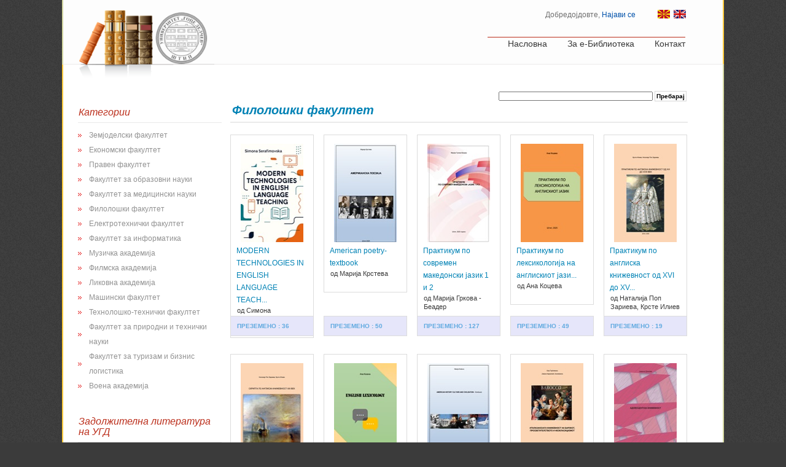

--- FILE ---
content_type: text/html; charset=UTF-8
request_url: https://e-lib.ugd.edu.mk/kategorija=9&ugd=80b4d54afc80de6e7ae4bf946d0a092d
body_size: 15828
content:
  
<!DOCTYPE html PUBLIC "-//W3C//DTD XHTML 1.0 Transitional//EN" "http://www.w3.org/TR/xhtml1/DTD/xhtml1-transitional.dtd">
<html lang="en-US" xmlns="http://www.w3.org/1999/xhtml" dir="ltr">
<head>
	<title>Библиотека</title>
	<meta http-equiv="Content-type" content="text/html; charset=utf-8" />
	<meta name="robots" content="NOODP">
            <meta name="description" content="eLibrary, e-lib, e-Library, Students, e-Books, DROA, UGD, University Goce Delcev Stip, DROP, Digitlani resursi i otvoren pristap, UGD, Studenti,eBiblioteka, e-Biblioteka, е-Библиотека, еБиблиотека, ДРОП, Дигитални ресурси и отворен пристап, УГД, Студенти, Универзитет Гоце Делчев Штип, 2012-2017" />
            <meta name="keywords" content="eLibrary, e-Library, DROA, UGD, DROP, еБиблиотека, е-Библиотека, ДРОП, УГД, Универзитет Гоце Делчев Штип, University Goce Delcev, 2012-2017" />
            <meta name="author" content="Stojance Spasov, DROA, UGD, DROP, ДРОП, УГД, Универзитет Гоце Делчев Штип, University Goce Delcev, 2012-2017" />
          	<meta http-equiv="x-ua-compatible" content="IE=edge">
	<link rel="stylesheet" href="css/style.css" type="text/css" media="all" />
	<link rel="shortcut icon" href="sliki/e-lib.ico" type="image/x-icon" />
     <script type="text/javascript" src="meni_vertikalno/js/ddaccordion.js"></script>
     <script type="text/javascript" src="meni_vertikalno/js/jquery.min.js"></script>
     <script type="text/javascript" src="meni_vertikalno/js/meni1.js"></script>
     
	<script type="text/javascript" src="js/jquery-1.6.2.min.js"></script>
	<script type="text/javascript" src="js/jquery.jcarousel.min.js"></script>
	<!--[if IE 6]>
		<script type="text/javascript" src="js/png-fix.js"></script>
	<![endif]-->
	<script type="text/javascript" src="js/functions.js"></script>
  
  <script type="text/javascript">	
    function submitform0(){document.forms["myform0"].submit();}function sub0(){document.forms["simni0"].submit();}function submitform1(){document.forms["myform1"].submit();}function sub1(){document.forms["simni1"].submit();}function submitform2(){document.forms["myform2"].submit();}function sub2(){document.forms["simni2"].submit();}function submitform3(){document.forms["myform3"].submit();}function sub3(){document.forms["simni3"].submit();}function submitform4(){document.forms["myform4"].submit();}function sub4(){document.forms["simni4"].submit();}function submitform5(){document.forms["myform5"].submit();}function sub5(){document.forms["simni5"].submit();}function submitform6(){document.forms["myform6"].submit();}function sub6(){document.forms["simni6"].submit();}function submitform7(){document.forms["myform7"].submit();}function sub7(){document.forms["simni7"].submit();}function submitform8(){document.forms["myform8"].submit();}function sub8(){document.forms["simni8"].submit();}function submitform9(){document.forms["myform9"].submit();}function sub9(){document.forms["simni9"].submit();}function submitform10(){document.forms["myform10"].submit();}function sub10(){document.forms["simni10"].submit();}function submitform11(){document.forms["myform11"].submit();}function sub11(){document.forms["simni11"].submit();}function submitform12(){document.forms["myform12"].submit();}function sub12(){document.forms["simni12"].submit();}function submitform13(){document.forms["myform13"].submit();}function sub13(){document.forms["simni13"].submit();}function submitform14(){document.forms["myform14"].submit();}function sub14(){document.forms["simni14"].submit();}function submitform15(){document.forms["myform15"].submit();}function sub15(){document.forms["simni15"].submit();}function submitform16(){document.forms["myform16"].submit();}function sub16(){document.forms["simni16"].submit();}function submitform17(){document.forms["myform17"].submit();}function sub17(){document.forms["simni17"].submit();}function submitform18(){document.forms["myform18"].submit();}function sub18(){document.forms["simni18"].submit();}function submitform19(){document.forms["myform19"].submit();}function sub19(){document.forms["simni19"].submit();}function submitform20(){document.forms["myform20"].submit();}function sub20(){document.forms["simni20"].submit();}function submitform21(){document.forms["myform21"].submit();}function sub21(){document.forms["simni21"].submit();}function submitform22(){document.forms["myform22"].submit();}function sub22(){document.forms["simni22"].submit();}function submitform23(){document.forms["myform23"].submit();}function sub23(){document.forms["simni23"].submit();}function submitform24(){document.forms["myform24"].submit();}function sub24(){document.forms["simni24"].submit();}function submitform25(){document.forms["myform25"].submit();}function sub25(){document.forms["simni25"].submit();}function submitform26(){document.forms["myform26"].submit();}function sub26(){document.forms["simni26"].submit();}function submitform27(){document.forms["myform27"].submit();}function sub27(){document.forms["simni27"].submit();}function submitform28(){document.forms["myform28"].submit();}function sub28(){document.forms["simni28"].submit();}function submitform29(){document.forms["myform29"].submit();}function sub29(){document.forms["simni29"].submit();}function submitform30(){document.forms["myform30"].submit();}function sub30(){document.forms["simni30"].submit();}function submitform31(){document.forms["myform31"].submit();}function sub31(){document.forms["simni31"].submit();}function submitform32(){document.forms["myform32"].submit();}function sub32(){document.forms["simni32"].submit();}function submitform33(){document.forms["myform33"].submit();}function sub33(){document.forms["simni33"].submit();}function submitform34(){document.forms["myform34"].submit();}function sub34(){document.forms["simni34"].submit();}function submitform35(){document.forms["myform35"].submit();}function sub35(){document.forms["simni35"].submit();}function submitform36(){document.forms["myform36"].submit();}function sub36(){document.forms["simni36"].submit();}function submitform37(){document.forms["myform37"].submit();}function sub37(){document.forms["simni37"].submit();}function submitform38(){document.forms["myform38"].submit();}function sub38(){document.forms["simni38"].submit();}function submitform39(){document.forms["myform39"].submit();}function sub39(){document.forms["simni39"].submit();}function submitform40(){document.forms["myform40"].submit();}function sub40(){document.forms["simni40"].submit();}function submitform41(){document.forms["myform41"].submit();}function sub41(){document.forms["simni41"].submit();}function submitform42(){document.forms["myform42"].submit();}function sub42(){document.forms["simni42"].submit();}function submitform43(){document.forms["myform43"].submit();}function sub43(){document.forms["simni43"].submit();}function submitform44(){document.forms["myform44"].submit();}function sub44(){document.forms["simni44"].submit();}function submitform45(){document.forms["myform45"].submit();}function sub45(){document.forms["simni45"].submit();}function submitform46(){document.forms["myform46"].submit();}function sub46(){document.forms["simni46"].submit();}function submitform47(){document.forms["myform47"].submit();}function sub47(){document.forms["simni47"].submit();}function submitform48(){document.forms["myform48"].submit();}function sub48(){document.forms["simni48"].submit();}function submitform49(){document.forms["myform49"].submit();}function sub49(){document.forms["simni49"].submit();}function submitform50(){document.forms["myform50"].submit();}function sub50(){document.forms["simni50"].submit();}function submitform51(){document.forms["myform51"].submit();}function sub51(){document.forms["simni51"].submit();}function submitform52(){document.forms["myform52"].submit();}function sub52(){document.forms["simni52"].submit();}function submitform53(){document.forms["myform53"].submit();}function sub53(){document.forms["simni53"].submit();}function submitform54(){document.forms["myform54"].submit();}function sub54(){document.forms["simni54"].submit();}function submitform55(){document.forms["myform55"].submit();}function sub55(){document.forms["simni55"].submit();}function submitform56(){document.forms["myform56"].submit();}function sub56(){document.forms["simni56"].submit();}function submitform57(){document.forms["myform57"].submit();}function sub57(){document.forms["simni57"].submit();}function submitform58(){document.forms["myform58"].submit();}function sub58(){document.forms["simni58"].submit();}function submitform59(){document.forms["myform59"].submit();}function sub59(){document.forms["simni59"].submit();}function submitform60(){document.forms["myform60"].submit();}function sub60(){document.forms["simni60"].submit();}function submitform61(){document.forms["myform61"].submit();}function sub61(){document.forms["simni61"].submit();}function submitform62(){document.forms["myform62"].submit();}function sub62(){document.forms["simni62"].submit();}function submitform63(){document.forms["myform63"].submit();}function sub63(){document.forms["simni63"].submit();}function submitform64(){document.forms["myform64"].submit();}function sub64(){document.forms["simni64"].submit();}function submitform65(){document.forms["myform65"].submit();}function sub65(){document.forms["simni65"].submit();}function submitform66(){document.forms["myform66"].submit();}function sub66(){document.forms["simni66"].submit();}function submitform67(){document.forms["myform67"].submit();}function sub67(){document.forms["simni67"].submit();}function submitform68(){document.forms["myform68"].submit();}function sub68(){document.forms["simni68"].submit();}function submitform69(){document.forms["myform69"].submit();}function sub69(){document.forms["simni69"].submit();}function submitform70(){document.forms["myform70"].submit();}function sub70(){document.forms["simni70"].submit();}function submitform71(){document.forms["myform71"].submit();}function sub71(){document.forms["simni71"].submit();}function submitform72(){document.forms["myform72"].submit();}function sub72(){document.forms["simni72"].submit();}function submitform73(){document.forms["myform73"].submit();}function sub73(){document.forms["simni73"].submit();}function submitform74(){document.forms["myform74"].submit();}function sub74(){document.forms["simni74"].submit();}function submitform75(){document.forms["myform75"].submit();}function sub75(){document.forms["simni75"].submit();}function submitform76(){document.forms["myform76"].submit();}function sub76(){document.forms["simni76"].submit();}function submitform77(){document.forms["myform77"].submit();}function sub77(){document.forms["simni77"].submit();}function submitform78(){document.forms["myform78"].submit();}function sub78(){document.forms["simni78"].submit();}function submitform79(){document.forms["myform79"].submit();}function sub79(){document.forms["simni79"].submit();}function submitform80(){document.forms["myform80"].submit();}function sub80(){document.forms["simni80"].submit();}function submitform81(){document.forms["myform81"].submit();}function sub81(){document.forms["simni81"].submit();}function submitform82(){document.forms["myform82"].submit();}function sub82(){document.forms["simni82"].submit();}function submitform83(){document.forms["myform83"].submit();}function sub83(){document.forms["simni83"].submit();}function submitform84(){document.forms["myform84"].submit();}function sub84(){document.forms["simni84"].submit();}function submitform85(){document.forms["myform85"].submit();}function sub85(){document.forms["simni85"].submit();}function submitform86(){document.forms["myform86"].submit();}function sub86(){document.forms["simni86"].submit();}function submitform87(){document.forms["myform87"].submit();}function sub87(){document.forms["simni87"].submit();}function submitform88(){document.forms["myform88"].submit();}function sub88(){document.forms["simni88"].submit();}function submitform89(){document.forms["myform89"].submit();}function sub89(){document.forms["simni89"].submit();}function submitform90(){document.forms["myform90"].submit();}function sub90(){document.forms["simni90"].submit();}function submitform91(){document.forms["myform91"].submit();}function sub91(){document.forms["simni91"].submit();}function submitform92(){document.forms["myform92"].submit();}function sub92(){document.forms["simni92"].submit();}function submitform93(){document.forms["myform93"].submit();}function sub93(){document.forms["simni93"].submit();}function submitform94(){document.forms["myform94"].submit();}function sub94(){document.forms["simni94"].submit();}function submitform95(){document.forms["myform95"].submit();}function sub95(){document.forms["simni95"].submit();}function submitform96(){document.forms["myform96"].submit();}function sub96(){document.forms["simni96"].submit();}function submitform97(){document.forms["myform97"].submit();}function sub97(){document.forms["simni97"].submit();}function submitform98(){document.forms["myform98"].submit();}function sub98(){document.forms["simni98"].submit();}function submitform99(){document.forms["myform99"].submit();}function sub99(){document.forms["simni99"].submit();}function submitform100(){document.forms["myform100"].submit();}function sub100(){document.forms["simni100"].submit();}function submitform101(){document.forms["myform101"].submit();}function sub101(){document.forms["simni101"].submit();}function submitform102(){document.forms["myform102"].submit();}function sub102(){document.forms["simni102"].submit();}function submitform103(){document.forms["myform103"].submit();}function sub103(){document.forms["simni103"].submit();}function submitform104(){document.forms["myform104"].submit();}function sub104(){document.forms["simni104"].submit();}function submitform105(){document.forms["myform105"].submit();}function sub105(){document.forms["simni105"].submit();}function submitform106(){document.forms["myform106"].submit();}function sub106(){document.forms["simni106"].submit();}function submitform107(){document.forms["myform107"].submit();}function sub107(){document.forms["simni107"].submit();}function submitform108(){document.forms["myform108"].submit();}function sub108(){document.forms["simni108"].submit();}function submitform109(){document.forms["myform109"].submit();}function sub109(){document.forms["simni109"].submit();}function submitform110(){document.forms["myform110"].submit();}function sub110(){document.forms["simni110"].submit();}function submitform111(){document.forms["myform111"].submit();}function sub111(){document.forms["simni111"].submit();}function submitform112(){document.forms["myform112"].submit();}function sub112(){document.forms["simni112"].submit();}function submitform113(){document.forms["myform113"].submit();}function sub113(){document.forms["simni113"].submit();}function submitform114(){document.forms["myform114"].submit();}function sub114(){document.forms["simni114"].submit();}function submitform115(){document.forms["myform115"].submit();}function sub115(){document.forms["simni115"].submit();}function submitform116(){document.forms["myform116"].submit();}function sub116(){document.forms["simni116"].submit();}function submitform117(){document.forms["myform117"].submit();}function sub117(){document.forms["simni117"].submit();}function submitform118(){document.forms["myform118"].submit();}function sub118(){document.forms["simni118"].submit();}function submitform119(){document.forms["myform119"].submit();}function sub119(){document.forms["simni119"].submit();}function submitform120(){document.forms["myform120"].submit();}function sub120(){document.forms["simni120"].submit();}function submitform121(){document.forms["myform121"].submit();}function sub121(){document.forms["simni121"].submit();}function submitform122(){document.forms["myform122"].submit();}function sub122(){document.forms["simni122"].submit();}function submitform123(){document.forms["myform123"].submit();}function sub123(){document.forms["simni123"].submit();}function submitform124(){document.forms["myform124"].submit();}function sub124(){document.forms["simni124"].submit();}function submitform125(){document.forms["myform125"].submit();}function sub125(){document.forms["simni125"].submit();}function submitform126(){document.forms["myform126"].submit();}function sub126(){document.forms["simni126"].submit();}function submitform127(){document.forms["myform127"].submit();}function sub127(){document.forms["simni127"].submit();}function submitform128(){document.forms["myform128"].submit();}function sub128(){document.forms["simni128"].submit();}function submitform129(){document.forms["myform129"].submit();}function sub129(){document.forms["simni129"].submit();}function submitform130(){document.forms["myform130"].submit();}function sub130(){document.forms["simni130"].submit();}function submitform131(){document.forms["myform131"].submit();}function sub131(){document.forms["simni131"].submit();}function submitform132(){document.forms["myform132"].submit();}function sub132(){document.forms["simni132"].submit();}function submitform133(){document.forms["myform133"].submit();}function sub133(){document.forms["simni133"].submit();}function submitform134(){document.forms["myform134"].submit();}function sub134(){document.forms["simni134"].submit();}function submitform135(){document.forms["myform135"].submit();}function sub135(){document.forms["simni135"].submit();}function submitform136(){document.forms["myform136"].submit();}function sub136(){document.forms["simni136"].submit();}function submitform137(){document.forms["myform137"].submit();}function sub137(){document.forms["simni137"].submit();}function submitform138(){document.forms["myform138"].submit();}function sub138(){document.forms["simni138"].submit();}function submitform139(){document.forms["myform139"].submit();}function sub139(){document.forms["simni139"].submit();}function submitform140(){document.forms["myform140"].submit();}function sub140(){document.forms["simni140"].submit();}function submitform141(){document.forms["myform141"].submit();}function sub141(){document.forms["simni141"].submit();}function submitform142(){document.forms["myform142"].submit();}function sub142(){document.forms["simni142"].submit();}function submitform143(){document.forms["myform143"].submit();}function sub143(){document.forms["simni143"].submit();}function submitform144(){document.forms["myform144"].submit();}function sub144(){document.forms["simni144"].submit();}function submitform145(){document.forms["myform145"].submit();}function sub145(){document.forms["simni145"].submit();}function submitform146(){document.forms["myform146"].submit();}function sub146(){document.forms["simni146"].submit();}function submitform147(){document.forms["myform147"].submit();}function sub147(){document.forms["simni147"].submit();}function submitform148(){document.forms["myform148"].submit();}function sub148(){document.forms["simni148"].submit();}function submitform149(){document.forms["myform149"].submit();}function sub149(){document.forms["simni149"].submit();}  </script>
 
  
  
  <script type="text/javascript">
  /*if(window.location.protocol != "https:"){
    var oldURL = window.location.href
    var newURL = oldURL.replace("http:","https:");
    window.location = newURL;
  }
	*/
 

  </script> 
  
  <script>
              function share() {
                  var width = 626;
                  var height = 436;
                  var yourPageToShare = location.href;
                  var sharerUrl = 'https://www.facebook.com/sharer/sharer.php?u=' + encodeURIComponent(yourPageToShare);
                  var l = window.screenX + (window.outerWidth - width) / 2;
                  var t = window.screenY + (window.outerHeight - height) / 2;
                  var winProps = ['width='+width,'height='+height,'left='+l,'top='+t,'status=no','resizable=yes','toolbar=no','menubar=no','scrollbars=yes'].join(',');
                  var win = window.open(sharerUrl, 'fbShareWin', winProps);
              }
              </script>
                
</head>
<body>
 
	<!-- Header -->
	<div id="header" class="shell"><div  id="nase_logo"><img src="css/images/logo.png" width="220"/></div>
		<div><h1><a href="naslovna.php"></a></h1><span><a href="#"></a></span></div>
		<!-- Navigation -->
		<div id="navigation">
			<ul>
				<li><a href="naslovna.php">Насловна</a></li>
				<li><a href="za_knigi.php">За е-Библиотека</a></li>
				
				<li><a href="kontakt.php">Контакт</a></li>
				
			</ul>
		</div>
		<!-- End Navigation -->
		<div class="cl">&nbsp;</div>
		<!-- Login-details -->
		<div id="login-details">
			<p>Добредојдовте,
       <a href="login.php">Најави се</a>      
      </p><p>&nbsp;&nbsp;&nbsp;&nbsp;&nbsp;&nbsp;&nbsp;&nbsp;&nbsp;&nbsp;&nbsp;&nbsp;<img src="sliki/zname_mk.gif" alt="" border="0" width="20" height="14">&nbsp;&nbsp;<a href="naslovna_en.php"><img src="sliki/zname_en.jpg" alt="" border="0" width="20" height="14"></a></p>
		</div>
		<!-- End Login-details -->
	</div>
	<!-- End Header -->
	<!-- Slider -->
	
	<!-- End Slider -->
	<!-- Main -->
	<div id="main" class="shell">
	
	 <table align="right">
        <tr><td>
        <form name="form" action="prebaraj.php" method="get">   
          <input type="text" style=" font-size:20;" size="40" name="q" />
          <input style="border: 1px solid #d8d8d8; padding: 2px 2px 2px 2px; background-color: white; cursor:pointer; font-weight:bold;" type="submit" name="Submit" value="Пребарај" />
         <input type="hidden" name="token" value="2d0f44872c9ab96ec9699a84ea234cbc">         </form>
         </td></tr>
        </table>
	
		<!-- Sidebar -->
		<div id="sidebar">
			<ul class="categories">
			
				
				
				<li>
               
               <div class="arrowlistmenu" id="levo">
                  <h4 class="menuheader expandable"><a style="text-decoration: none;" >Категории</a></h4>
        					<ul class="categoryitems"><li><a href="kategorija=3&ugd=0cea5bf0916fa40cdbc05938ec07be3d">Земјоделски факултет</a></li><li><a href="kategorija=4&ugd=d77925bd0a236118380a9826511168a1">Економски факултет</a></li><li><a href="kategorija=5&ugd=1ddf07904fb640406e3b89a89c91b425">Правен факултет</a></li><li><a href="kategorija=6&ugd=d188635b91c1585304cd8103ea75d7b9">Факултет за образовни науки</a></li><li><a href="kategorija=8&ugd=3425802ddcf17a13df8c05c781f649fa">Факултет за медицински науки</a></li><li><a href="kategorija=9&ugd=db941d7a8a614d8f49da233903f92855">Филолошки факултет</a></li><li><a href="kategorija=11&ugd=1760f689c149d23dd38295135fa745bc">Електротехнички факултет</a></li><li><a href="kategorija=13&ugd=38c7b5f4b4d34640ef1f5c180ad6fc8f">Факултет за информатика</a></li><li><a href="kategorija=14&ugd=d8cf627fdc24d0e85dd53ad674876364">Музичка академија</a></li><li><a href="kategorija=15&ugd=dba15ce48e68b92f838fe07dd773a68f">Филмска академија</a></li><li><a href="kategorija=16&ugd=ea019fdd98e9050e47d97d6f13b46c17">Ликовна академија</a></li><li><a href="kategorija=17&ugd=caf840e21f98e5caaa1e418eb8165775">Машински факултет</a></li><li><a href="kategorija=18&ugd=de4d43af4b6d3bb9c808311891f147af">Технолошко-технички факултет</a></li><li><a href="kategorija=19&ugd=fccaec02020239679af397d04dc57be0">Факултет за природни и технички науки</a></li><li><a href="kategorija=20&ugd=b30405170fbefd1dd09b4934dffe61c8">Факултет за туризам и бизнис логистика</a></li><li><a href="kategorija=55&ugd=72641315728217f5e7f27d9665762cf8">Воена академија</a></li>
              </ul>
                <!--  <h4 class="menuheader expandable"><a style="text-decoration: none;" >Автори</a></h4>
                  <ul class="categoryitems">
                  <li></li>
              </ul> -->
                  
                  <h4 class="menuheader expandable"><a style="text-decoration: none;" >Задолжителна литература на УГД</a></h4>
                  <ul class="categoryitems">
                    <li><a href="link3-1.php">Наука и знаење</a></li>
                    <li><a href="link3-2.php">Религија</a></li>
                    <li><a href="link3-3.php">Право</a></li>
                    <li><a href="link3-4.php">Економија</a></li>
                    <li><a href="link3-5.php">Социологија</a></li>
                    <li><a href="link3-6.php">Математика и природни науки</a></li>
                    <li><a href="link3-8.php">Земјоделство</a></li>
                    <li><a href="link3-9.php">Уметност, архитектура</a></li>
                    <li><a href="link3-10.php">Географија, Историја</a></li>
                    <li><a href="link3-7.php">Применети науки, медицина, технологија , земјоделие, индустрија</a></li>
                    
                    
                  </ul>
                  
                  <h4 class="menuheader expandable1"><a href="link1.php" style="text-decoration: none;" >Линкови кон е-Библиотеки</a></h4>
                  <h4 class="menuheader expandable1"><a href="link-1.php" style="text-decoration: none;" >Библиотеки - соработници на УГД</a></h4>
                  <h4 class="menuheader expandable1"><a href="link2.php" style="text-decoration: none;" >Бесплатни е-Книги</a></h4>
                  
                  
                  
                  <h4 class="menuheader expandable"><a style="text-decoration: none;" >Е-изданија на УГД</a></h4>
                  <ul class="categoryitems">
                    <li><a href="zbornici.html" target="_blank">Годишни зборници</a></li>
                    <li><a href="megunarodni-spisanija.html" target="_blank">Меѓународни списанија</a></li>
                    <li><a href="http://www.ugd.edu.mk/documents/univerzitetski_bilten/ebilteni/index.html" target="_blank">Е-билтени</a></li>
                    <li><a href="e-katalozi.html" target="_blank">Е-каталози</a></li>
                    <li><a href="kongresi.html" target="_blank">Конгреси</a></li>
                    <li><a href="unesco_w.html" target="_blank">UNESCO Workshop (1, 2, 3)</a></li>
                    
                  </ul>
                  
                  <h4 class="menuheader expandable"><a style="text-decoration: none;" >Сервиси на УГД</a></h4>
                  <ul class="categoryitems">
                    <li><a href="https://studentugdedu.sharepoint.com/sites/UGDIntranet/default.aspx" target="_blank">Сервис за вработени</a></li>
                    <li><a href="https://students.ugd.edu.mk/" target="_blank">Студентски сервис</a></li>
                    
                  </ul>
                  
                 
                             
               </div>
               
               					  
				</li>
			</ul>
		</div>
		<!-- End Sidebar -->
		<!-- Content -->
		<div id="content">
			<!-- Products -->
			<div class="products">

							<h3>Филолошки факултет</h3>
				<ul>
				<div  id="scroll_clipper" style='position:relative;overflow:auto;border:solid black 0px;height:710px;width=500px;margin: 0 0 0 0px; padding:0px;padding-bottom:10px;'> 
         
                      <li>
            						<div class="product">
            						<form id="myform1" action="detal.php" method="get">     
            							<a href="javascript: submitform1()" class="info">
            							<input type="hidden" name="id" value="1246" />
            							

            							<input type="hidden" name="ugd" value="9e3f4287484e855ed4aa103a5d1c9ade">
            								<span class="holder">
            									<img src="upload/server/php/files/Modern technologies in english language teaching-skripta.jpg" alt="" />
            									<span class="book-name">MODERN TECHNOLOGIES IN ENGLISH LANGUAGE TEACH...</span>
            									<span class="author">од Симона Серафимовска</span>
            									<div class="buy-btn1">преземено : 36</div>
            								</span>
            							</a></form>
            						</form>
                         </div>
            					     
            					 
                      <li>
            						<div class="product">
            						<form id="myform2" action="detal.php" method="get">     
            							<a href="javascript: submitform2()" class="info">
            							<input type="hidden" name="id" value="1245" />
            							

            							<input type="hidden" name="ugd" value="ebb3cb053639c98380c94b85b5cf91a6">
            								<span class="holder">
            									<img src="upload/server/php/files/Amerikanska poezija-skripta.jpg" alt="" />
            									<span class="book-name">American poetry-textbook</span>
            									<span class="author">од Марија Крстева</span>
            									<div class="buy-btn1">преземено : 50</div>
            								</span>
            							</a></form>
            						</form>
                         </div>
            					     
            					 
                      <li>
            						<div class="product">
            						<form id="myform3" action="detal.php" method="get">     
            							<a href="javascript: submitform3()" class="info">
            							<input type="hidden" name="id" value="1244" />
            							

            							<input type="hidden" name="ugd" value="e7a3b9eea9467c85fd9b30939cb2ddf7">
            								<span class="holder">
            									<img src="upload/server/php/files/Praktikum po sovremen makedonsko jazik 1 i 2.jpg" alt="" />
            									<span class="book-name">Практикум по современ македонски јазик 1 и 2</span>
            									<span class="author">од Марија Гркова - Беадер</span>
            									<div class="buy-btn1">преземено : 127</div>
            								</span>
            							</a></form>
            						</form>
                         </div>
            					     
            					 
                      <li>
            						<div class="product">
            						<form id="myform4" action="detal.php" method="get">     
            							<a href="javascript: submitform4()" class="info">
            							<input type="hidden" name="id" value="1241" />
            							

            							<input type="hidden" name="ugd" value="b9f81ea42207735a1b65e3598d29a779">
            								<span class="holder">
            									<img src="upload/server/php/files/Praktikum po leksikologija na angliskiot jazik.jpg" alt="" />
            									<span class="book-name">Практикум по лексикологија на англискиот јази...</span>
            									<span class="author">од Ана Коцева</span>
            									<div class="buy-btn1">преземено : 49</div>
            								</span>
            							</a></form>
            						</form>
                         </div>
            					     
            					 
                      <li>
            						<div class="product">
            						<form id="myform5" action="detal.php" method="get">     
            							<a href="javascript: submitform5()" class="info">
            							<input type="hidden" name="id" value="1239" />
            							

            							<input type="hidden" name="ugd" value="d68c7fa15a0e957fc785071cf117f400">
            								<span class="holder">
            									<img src="upload/server/php/files/Praktikum po angliska knizevnost od XVI do XVIII vek-praktikum.jpg" alt="" />
            									<span class="book-name">Практикум по англиска книжевност од XVI до XV...</span>
            									<span class="author">од Наталија Поп Зариева, Крсте Илиев</span>
            									<div class="buy-btn1">преземено : 19</div>
            								</span>
            							</a></form>
            						</form>
                         </div>
            					     
            					 
                      <li>
            						<div class="product">
            						<form id="myform6" action="detal.php" method="get">     
            							<a href="javascript: submitform6()" class="info">
            							<input type="hidden" name="id" value="1238" />
            							

            							<input type="hidden" name="ugd" value="e36b7a28d0a259e09c1d0789f8274e46">
            								<span class="holder">
            									<img src="upload/server/php/files/Skripta po angliska knizevnost XIX vek-skripta.jpg" alt="" />
            									<span class="book-name">Скрипта по Англиска книжевност ХIХ век</span>
            									<span class="author">од Наталија Поп Зариева, Крсте Илиев</span>
            									<div class="buy-btn1">преземено : 43</div>
            								</span>
            							</a></form>
            						</form>
                         </div>
            					     
            					 
                      <li>
            						<div class="product">
            						<form id="myform7" action="detal.php" method="get">     
            							<a href="javascript: submitform7()" class="info">
            							<input type="hidden" name="id" value="1217" />
            							

            							<input type="hidden" name="ugd" value="ce35792726189bfd8174e09567075831">
            								<span class="holder">
            									<img src="upload/server/php/files/English lexicology.jpg" alt="" />
            									<span class="book-name">English lexicology</span>
            									<span class="author">од Ана Коцева</span>
            									<div class="buy-btn1">преземено : 96</div>
            								</span>
            							</a></form>
            						</form>
                         </div>
            					     
            					 
                      <li>
            						<div class="product">
            						<form id="myform8" action="detal.php" method="get">     
            							<a href="javascript: submitform8()" class="info">
            							<input type="hidden" name="id" value="1207" />
            							

            							<input type="hidden" name="ugd" value="902a132e08cfefe0d2d537c4977be4bf">
            								<span class="holder">
            									<img src="upload/server/php/files/AMERICAN HISTORY CULTURE AND CIVILISATION-workbook.jpg" alt="" />
            									<span class="book-name">AMERICAN HISTORY CULTURE AND CIVILISATION-Wor...</span>
            									<span class="author">од Марија Крстева</span>
            									<div class="buy-btn1">преземено : 51</div>
            								</span>
            							</a></form>
            						</form>
                         </div>
            					     
            					 
                      <li>
            						<div class="product">
            						<form id="myform9" action="detal.php" method="get">     
            							<a href="javascript: submitform9()" class="info">
            							<input type="hidden" name="id" value="1204" />
            							

            							<input type="hidden" name="ugd" value="141715499ee9f70a54c8a554efaa232e">
            								<span class="holder">
            									<img src="upload/server/php/files/Italijanskata knizevnost vo barokot, prosvetitelstvoto i neoklasicizmot-ucebnik.jpg" alt="" />
            									<span class="book-name">Италијанската книжевност на барокот, просвети...</span>
            									<span class="author">од Ева Ѓорѓиевска, Јована Караникиќ Јо...</span>
            									<div class="buy-btn1">преземено : 44</div>
            								</span>
            							</a></form>
            						</form>
                         </div>
            					     
            					 
                      <li>
            						<div class="product">
            						<form id="myform10" action="detal.php" method="get">     
            							<a href="javascript: submitform10()" class="info">
            							<input type="hidden" name="id" value="1200" />
            							

            							<input type="hidden" name="ugd" value="30082f8629ccfcf213d902ae91ac19bb">
            								<span class="holder">
            									<img src="upload/server/php/files/Adolescentska knizevnost-ucebnik.jpg" alt="" />
            									<span class="book-name">Адолесцентска книжевност-учебник</span>
            									<span class="author">од Јованка Денкова</span>
            									<div class="buy-btn1">преземено : 37</div>
            								</span>
            							</a></form>
            						</form>
                         </div>
            					     
            					 
                      <li>
            						<div class="product">
            						<form id="myform11" action="detal.php" method="get">     
            							<a href="javascript: submitform11()" class="info">
            							<input type="hidden" name="id" value="1194" />
            							

            							<input type="hidden" name="ugd" value="c824d5f6baf06e83a8bde3695a064d12">
            								<span class="holder">
            									<img src="upload/server/php/files/Preveduvanje-teorija i praktika-ucebnik.jpg" alt="" />
            									<span class="book-name">Преведување-теорија и практика-учебник</span>
            									<span class="author">од Даринка Маролова</span>
            									<div class="buy-btn1">преземено : 48</div>
            								</span>
            							</a></form>
            						</form>
                         </div>
            					     
            					 
                      <li>
            						<div class="product">
            						<form id="myform12" action="detal.php" method="get">     
            							<a href="javascript: submitform12()" class="info">
            							<input type="hidden" name="id" value="1175" />
            							

            							<input type="hidden" name="ugd" value="c521a529910f507448ee760640c9d24d">
            								<span class="holder">
            									<img src="upload/server/php/files/Opsta lingvistika-ucebnik.jpg" alt="" />
            									<span class="book-name">Општа лингвистика-учебник</span>
            									<span class="author">од Игор Станојоски</span>
            									<div class="buy-btn1">преземено : 184</div>
            								</span>
            							</a></form>
            						</form>
                         </div>
            					     
            					 
                      <li>
            						<div class="product">
            						<form id="myform13" action="detal.php" method="get">     
            							<a href="javascript: submitform13()" class="info">
            							<input type="hidden" name="id" value="1166" />
            							

            							<input type="hidden" name="ugd" value="bdb6702bbc9fb662a41ac09964e6e9fb">
            								<span class="holder">
            									<img src="upload/server/php/files/Leksikologija na italijanskiot jazik-skripta.jpg" alt="" />
            									<span class="book-name">Лексикологија на италијанскиот јазик-скрипта</span>
            									<span class="author">од Надица Негриевска</span>
            									<div class="buy-btn1">преземено : 50</div>
            								</span>
            							</a></form>
            						</form>
                         </div>
            					     
            					 
                      <li>
            						<div class="product">
            						<form id="myform14" action="detal.php" method="get">     
            							<a href="javascript: submitform14()" class="info">
            							<input type="hidden" name="id" value="1165" />
            							

            							<input type="hidden" name="ugd" value="e8127610576b1790ad3595280f8260b7">
            								<span class="holder">
            									<img src="upload/server/php/files/Praktikum po leksikologija na italijanskiot jazik.jpg" alt="" />
            									<span class="book-name">Практикум по лексикологија на италијанскиот ј...</span>
            									<span class="author">од Надица Негриевска</span>
            									<div class="buy-btn1">преземено : 35</div>
            								</span>
            							</a></form>
            						</form>
                         </div>
            					     
            					 
                      <li>
            						<div class="product">
            						<form id="myform15" action="detal.php" method="get">     
            							<a href="javascript: submitform15()" class="info">
            							<input type="hidden" name="id" value="1160" />
            							

            							<input type="hidden" name="ugd" value="19c309598a0638fe737e079ef90a9ad8">
            								<span class="holder">
            									<img src="upload/server/php/files/Ernest Hemingway - for learners-praktikum.jpg" alt="" />
            									<span class="book-name">Ernest Hemingway - for learners-praktikum</span>
            									<span class="author">од Марија Крстева</span>
            									<div class="buy-btn1">преземено : 27</div>
            								</span>
            							</a></form>
            						</form>
                         </div>
            					     
            					 
                      <li>
            						<div class="product">
            						<form id="myform16" action="detal.php" method="get">     
            							<a href="javascript: submitform16()" class="info">
            							<input type="hidden" name="id" value="1134" />
            							

            							<input type="hidden" name="ugd" value="41a2d7892f2e6d5330f339d435f081d5">
            								<span class="holder">
            									<img src="upload/server/php/files/Voved vo analiza na diskurs-ucebnik.jpg" alt="" />
            									<span class="book-name">Вовед во анализа на дискурс-учебник</span>
            									<span class="author">од Билјана Ивановска, Марија Кусевска</span>
            									<div class="buy-btn1">преземено : 41</div>
            								</span>
            							</a></form>
            						</form>
                         </div>
            					     
            					 
                      <li>
            						<div class="product">
            						<form id="myform17" action="detal.php" method="get">     
            							<a href="javascript: submitform17()" class="info">
            							<input type="hidden" name="id" value="1113" />
            							

            							<input type="hidden" name="ugd" value="87c76a0510e0aa8973cbebcc077f8094">
            								<span class="holder">
            									<img src="upload/server/php/files/Skripta po makedonska narodna knizevnost.jpg" alt="" />
            									<span class="book-name">Скрипта по македонска народна книжевност</span>
            									<span class="author">од Ана Витанова-Рингачева</span>
            									<div class="buy-btn1">преземено : 119</div>
            								</span>
            							</a></form>
            						</form>
                         </div>
            					     
            					 
                      <li>
            						<div class="product">
            						<form id="myform18" action="detal.php" method="get">     
            							<a href="javascript: submitform18()" class="info">
            							<input type="hidden" name="id" value="1104" />
            							

            							<input type="hidden" name="ugd" value="b4d322508e5b2d72dc403bf40980c1a4">
            								<span class="holder">
            									<img src="upload/server/php/files/Praktikum po makedonska narodna knizevnost.jpg" alt="" />
            									<span class="book-name">Практикум по македонска народна книжевност</span>
            									<span class="author">од Ана Витанова-Рингачева</span>
            									<div class="buy-btn1">преземено : 59</div>
            								</span>
            							</a></form>
            						</form>
                         </div>
            					     
            					 
                      <li>
            						<div class="product">
            						<form id="myform19" action="detal.php" method="get">     
            							<a href="javascript: submitform19()" class="info">
            							<input type="hidden" name="id" value="1103" />
            							

            							<input type="hidden" name="ugd" value="bb72281a8cccacea720d3c50d369c601">
            								<span class="holder">
            									<img src="upload/server/php/files/DIDATTICA DELLA LINGUA ITALIANA 2_Metodika na nastavata po italijanski jazik 2_skripta.jpg" alt="" />
            									<span class="book-name">DIDATTICA DELLA LINGUA ITALIANA 2_Методика на...</span>
            									<span class="author">од Весна Коцева</span>
            									<div class="buy-btn1">преземено : 26</div>
            								</span>
            							</a></form>
            						</form>
                         </div>
            					     
            					 
                      <li>
            						<div class="product">
            						<form id="myform20" action="detal.php" method="get">     
            							<a href="javascript: submitform20()" class="info">
            							<input type="hidden" name="id" value="1102" />
            							

            							<input type="hidden" name="ugd" value="a563822cdf5d6a5b5cf479b52858e767">
            								<span class="holder">
            									<img src="upload/server/php/files/DIDATTICA DELLA LINGUA ITALIANA 2 – ESERCIZIARIO - Praktikum po metodika na nastavata po italijanski jazik 2.jpg" alt="" />
            									<span class="book-name">DIDATTICA DELLA LINGUA ITALIANA 2 – ESERCIZIA...</span>
            									<span class="author">од Весна Коцева</span>
            									<div class="buy-btn1">преземено : 14</div>
            								</span>
            							</a></form>
            						</form>
                         </div>
            					     
            					 
                      <li>
            						<div class="product">
            						<form id="myform21" action="detal.php" method="get">     
            							<a href="javascript: submitform21()" class="info">
            							<input type="hidden" name="id" value="1101" />
            							

            							<input type="hidden" name="ugd" value="5f512a81eebc5c9453754f7c065042a7">
            								<span class="holder">
            									<img src="upload/server/php/files/PHRASEOLOGIE DER DEUTSCHEN SPRACHE (Frazeologija na germanskiot jazik) - ucebnik.jpg" alt="" />
            									<span class="book-name">PHRASEOLOGIE DER DEUTSCHEN SPRACHE (ФРАЗЕОЛОГ...</span>
            									<span class="author">од Драгана Кузмановска</span>
            									<div class="buy-btn1">преземено : 83</div>
            								</span>
            							</a></form>
            						</form>
                         </div>
            					     
            					 
                      <li>
            						<div class="product">
            						<form id="myform22" action="detal.php" method="get">     
            							<a href="javascript: submitform22()" class="info">
            							<input type="hidden" name="id" value="1096" />
            							

            							<input type="hidden" name="ugd" value="8aa96205627fa68787b5f4f17d7ae148">
            								<span class="holder">
            									<img src="upload/server/php/files/Praktikum po fonetika i fonologija na angliskiot jazik.jpg" alt="" />
            									<span class="book-name">Практикум по фонетика и фонологија на англиск...</span>
            									<span class="author">од Натка Јанкова Алаѓозовска</span>
            									<div class="buy-btn1">преземено : 83</div>
            								</span>
            							</a></form>
            						</form>
                         </div>
            					     
            					 
                      <li>
            						<div class="product">
            						<form id="myform23" action="detal.php" method="get">     
            							<a href="javascript: submitform23()" class="info">
            							<input type="hidden" name="id" value="1095" />
            							

            							<input type="hidden" name="ugd" value="cd152db65161882e36a3b4735339291f">
            								<span class="holder">
            									<img src="upload/server/php/files/Fonetika i fonologija na angliskiot jazik - skripta.jpg" alt="" />
            									<span class="book-name">Фонетика и фонологија на англискиот јазик - с...</span>
            									<span class="author">од Натка Јанкова Алаѓозовска</span>
            									<div class="buy-btn1">преземено : 94</div>
            								</span>
            							</a></form>
            						</form>
                         </div>
            					     
            					 
                      <li>
            						<div class="product">
            						<form id="myform24" action="detal.php" method="get">     
            							<a href="javascript: submitform24()" class="info">
            							<input type="hidden" name="id" value="1093" />
            							

            							<input type="hidden" name="ugd" value="023fd8a01c83a6f5deb09533dbfd73a6">
            								<span class="holder">
            									<img src="upload/server/php/files/Sintaksa na angliskiot jaik 1 - skripta.jpg" alt="" />
            									<span class="book-name">Синтакса на англискиот јазик 1 - скрипта</span>
            									<span class="author">од Сашка Јовановска</span>
            									<div class="buy-btn1">преземено : 104</div>
            								</span>
            							</a></form>
            						</form>
                         </div>
            					     
            					 
                      <li>
            						<div class="product">
            						<form id="myform25" action="detal.php" method="get">     
            							<a href="javascript: submitform25()" class="info">
            							<input type="hidden" name="id" value="1092" />
            							

            							<input type="hidden" name="ugd" value="74651d8ff5a40926ee1985e89b4adec3">
            								<span class="holder">
            									<img src="upload/server/php/files/Sintaksa na angliskiot jazik 1 - praktikum.jpg" alt="" />
            									<span class="book-name">Синтакса на англискиот јазик 1 - практикум</span>
            									<span class="author">од Сашка Јовановска</span>
            									<div class="buy-btn1">преземено : 84</div>
            								</span>
            							</a></form>
            						</form>
                         </div>
            					     
            					 
                      <li>
            						<div class="product">
            						<form id="myform26" action="detal.php" method="get">     
            							<a href="javascript: submitform26()" class="info">
            							<input type="hidden" name="id" value="1088" />
            							

            							<input type="hidden" name="ugd" value="dbd408dd32a4814eb944be87674df5be">
            								<span class="holder">
            									<img src="upload/server/php/files/Srednovekovna knizevnost - skripta.jpg" alt="" />
            									<span class="book-name">Средновековна книжевност - скрипта</span>
            									<span class="author">од Милена Ристова - Михајловска</span>
            									<div class="buy-btn1">преземено : 92</div>
            								</span>
            							</a></form>
            						</form>
                         </div>
            					     
            					 
                      <li>
            						<div class="product">
            						<form id="myform27" action="detal.php" method="get">     
            							<a href="javascript: submitform27()" class="info">
            							<input type="hidden" name="id" value="1086" />
            							

            							<input type="hidden" name="ugd" value="9b83c49394efcea35eb992a516f85b43">
            								<span class="holder">
            									<img src="upload/server/php/files/Pedagogija - skripta.jpg" alt="" />
            									<span class="book-name">Педагогија - скрипта</span>
            									<span class="author">од Лидија Камчева - Панова</span>
            									<div class="buy-btn1">преземено : 177</div>
            								</span>
            							</a></form>
            						</form>
                         </div>
            					     
            					 
                      <li>
            						<div class="product">
            						<form id="myform28" action="detal.php" method="get">     
            							<a href="javascript: submitform28()" class="info">
            							<input type="hidden" name="id" value="1083" />
            							

            							<input type="hidden" name="ugd" value="235f48baab0464898bee2a2fac460177">
            								<span class="holder">
            									<img src="upload/server/php/files/Makedonska knizevnost XV-XVII vek - skripta.jpg" alt="" />
            									<span class="book-name">Македонска книжевност XV-XVIII век - скрипта </span>
            									<span class="author">од Весна Кожинкова</span>
            									<div class="buy-btn1">преземено : 64</div>
            								</span>
            							</a></form>
            						</form>
                         </div>
            					     
            					 
                      <li>
            						<div class="product">
            						<form id="myform29" action="detal.php" method="get">     
            							<a href="javascript: submitform29()" class="info">
            							<input type="hidden" name="id" value="1082" />
            							

            							<input type="hidden" name="ugd" value="226ce4cb6c7e94c14127a8c436a40176">
            								<span class="holder">
            									<img src="upload/server/php/files/Praktikum po makedonska knizevnost XV-XVIII vek.jpg" alt="" />
            									<span class="book-name">Практикум по Македонска книжевност XV-XVIII в...</span>
            									<span class="author">од Весна Кожинкова</span>
            									<div class="buy-btn1">преземено : 52</div>
            								</span>
            							</a></form>
            						</form>
                         </div>
            					     
            					 
                      <li>
            						<div class="product">
            						<form id="myform30" action="detal.php" method="get">     
            							<a href="javascript: submitform30()" class="info">
            							<input type="hidden" name="id" value="1047" />
            							

            							<input type="hidden" name="ugd" value="538b0e1d396b2c989e4047502c4e9db3">
            								<span class="holder">
            									<img src="upload/server/php/files/English language teaching key issues.jpg" alt="" />
            									<span class="book-name">English language teaching keu issues (Настава...</span>
            									<span class="author">од Нина Даскаловска</span>
            									<div class="buy-btn1">преземено : 266</div>
            								</span>
            							</a></form>
            						</form>
                         </div>
            					     
            					 
                      <li>
            						<div class="product">
            						<form id="myform31" action="detal.php" method="get">     
            							<a href="javascript: submitform31()" class="info">
            							<input type="hidden" name="id" value="1037" />
            							

            							<input type="hidden" name="ugd" value="4b522969d969f673f5d91d4a686ad783">
            								<span class="holder">
            									<img src="upload/server/php/files/Odnosot megu nazivot i poimot vo terminologijata (vrz primeri od pravnata terminologija na francuski i na makedonski jazik) - ucebnik.jpg" alt="" />
            									<span class="book-name">Односот меѓу називот и поимот во терминологиј...</span>
            									<span class="author">од Светлана Јакимовска</span>
            									<div class="buy-btn1">преземено : 42</div>
            								</span>
            							</a></form>
            						</form>
                         </div>
            					     
            					 
                      <li>
            						<div class="product">
            						<form id="myform32" action="detal.php" method="get">     
            							<a href="javascript: submitform32()" class="info">
            							<input type="hidden" name="id" value="989" />
            							

            							<input type="hidden" name="ugd" value="09a814b1933d2ed2889e6eb7818379d5">
            								<span class="holder">
            									<img src="upload/server/php/files/Usvojuvanje na vokabularot, poimi, procesi i strategii - monografija.jpg" alt="" />
            									<span class="book-name">Усвојување на вокабуларот, поими, процеси, ст...</span>
            									<span class="author">од Нина Даскаловска</span>
            									<div class="buy-btn1">преземено : 79</div>
            								</span>
            							</a></form>
            						</form>
                         </div>
            					     
            					 
                      <li>
            						<div class="product">
            						<form id="myform33" action="detal.php" method="get">     
            							<a href="javascript: submitform33()" class="info">
            							<input type="hidden" name="id" value="988" />
            							

            							<input type="hidden" name="ugd" value="203c8584e88bf4c82288c3df6d938e05">
            								<span class="holder">
            									<img src="upload/server/php/files/Pragmaticki istrazuvanja - monografija.jpg" alt="" />
            									<span class="book-name">Прагматички истражувања - монографија</span>
            									<span class="author">од Марија Кусевска, Билјана Ивановска</span>
            									<div class="buy-btn1">преземено : 60</div>
            								</span>
            							</a></form>
            						</form>
                         </div>
            					     
            					 
                      <li>
            						<div class="product">
            						<form id="myform34" action="detal.php" method="get">     
            							<a href="javascript: submitform34()" class="info">
            							<input type="hidden" name="id" value="971" />
            							

            							<input type="hidden" name="ugd" value="59571b5a20560cb808636caea9e4e808">
            								<span class="holder">
            									<img src="upload/server/php/files/Praktikum po Britanska literatura 3 (19 vek).jpg" alt="" />
            									<span class="book-name">Практикум по Британска литература 3 (19 век)</span>
            									<span class="author">од Ендру Гудспид, Наталија Поп Зариева, Крсте Илиев</span>
            									<div class="buy-btn1">преземено : 375</div>
            								</span>
            							</a></form>
            						</form>
                         </div>
            					     
            					 
                      <li>
            						<div class="product">
            						<form id="myform35" action="detal.php" method="get">     
            							<a href="javascript: submitform35()" class="info">
            							<input type="hidden" name="id" value="952" />
            							

            							<input type="hidden" name="ugd" value="5fd9681b0c45ba133810da9fece5ea6c">
            								<span class="holder">
            									<img src="upload/server/php/files/Morfologija na sovremeniot makedonski jazik - skripta.jpg" alt="" />
            									<span class="book-name">Морфологија на современиот македонски јазик -...</span>
            									<span class="author">од Марија Гркова</span>
            									<div class="buy-btn1">преземено : 559</div>
            								</span>
            							</a></form>
            						</form>
                         </div>
            					     
            					 
                      <li>
            						<div class="product">
            						<form id="myform36" action="detal.php" method="get">     
            							<a href="javascript: submitform36()" class="info">
            							<input type="hidden" name="id" value="951" />
            							

            							<input type="hidden" name="ugd" value="2a31a8d0a73e0b2d4ecf161cb18d41ad">
            								<span class="holder">
            									<img src="upload/server/php/files/Praktikum po morfologija na sovremeniot makedonski jazik.jpg" alt="" />
            									<span class="book-name">Практикум по Морфологија на современиот макед...</span>
            									<span class="author">од Марија Гркова</span>
            									<div class="buy-btn1">преземено : 320</div>
            								</span>
            							</a></form>
            						</form>
                         </div>
            					     
            					 
                      <li>
            						<div class="product">
            						<form id="myform37" action="detal.php" method="get">     
            							<a href="javascript: submitform37()" class="info">
            							<input type="hidden" name="id" value="946" />
            							

            							<input type="hidden" name="ugd" value="f3efdc39dfc42c21c1defd809ae1f79b">
            								<span class="holder">
            									<img src="upload/server/php/files/Topics in contrastive analysis (English and Macedonian - ucebnik.jpg" alt="" />
            									<span class="book-name">Topics in contrastive analysis (English and M...</span>
            									<span class="author">од Марија Кусевска</span>
            									<div class="buy-btn1">преземено : 114</div>
            								</span>
            							</a></form>
            						</form>
                         </div>
            					     
            					 
                      <li>
            						<div class="product">
            						<form id="myform38" action="detal.php" method="get">     
            							<a href="javascript: submitform38()" class="info">
            							<input type="hidden" name="id" value="925" />
            							

            							<input type="hidden" name="ugd" value="b6848d19fd733d645e34d2dea1bb18e5">
            								<span class="holder">
            									<img src="upload/server/php/files/Praktikum po Morfologija na italijanskiot jazik 1.jpg" alt="" />
            									<span class="book-name">Практикум по Морфологија на италијанскиот јаз...</span>
            									<span class="author">од Весна Коцева, Надица Негриевска</span>
            									<div class="buy-btn1">преземено : 130</div>
            								</span>
            							</a></form>
            						</form>
                         </div>
            					     
            					 
                      <li>
            						<div class="product">
            						<form id="myform39" action="detal.php" method="get">     
            							<a href="javascript: submitform39()" class="info">
            							<input type="hidden" name="id" value="917" />
            							

            							<input type="hidden" name="ugd" value="32f596eea8ed4c672dec395602dd5301">
            								<span class="holder">
            									<img src="upload/server/php/files/Morfologija na italijanskiot jazik 1 - skripta.jpg" alt="" />
            									<span class="book-name">Морфологија на италијанскиот јазик 1</span>
            									<span class="author">од Весна Коцева, Надица Негриевска</span>
            									<div class="buy-btn1">преземено : 148</div>
            								</span>
            							</a></form>
            						</form>
                         </div>
            					     
            					 
                      <li>
            						<div class="product">
            						<form id="myform40" action="detal.php" method="get">     
            							<a href="javascript: submitform40()" class="info">
            							<input type="hidden" name="id" value="828" />
            							

            							<input type="hidden" name="ugd" value="19b85c544b2c1dc501de3454120c2448">
            								<span class="holder">
            									<img src="upload/server/php/files/English language teaching methods and approaches.jpg" alt="" />
            									<span class="book-name">English language teaching methods and approac...</span>
            									<span class="author">од Нина Даскаловска</span>
            									<div class="buy-btn1">преземено : 423</div>
            								</span>
            							</a></form>
            						</form>
                         </div>
            					     
            					 
                      <li>
            						<div class="product">
            						<form id="myform41" action="detal.php" method="get">     
            							<a href="javascript: submitform41()" class="info">
            							<input type="hidden" name="id" value="811" />
            							

            							<input type="hidden" name="ugd" value="b9d8eea4aa8b85288b180e5bec75ade5">
            								<span class="holder">
            									<img src="upload/server/php/files/Deutsch fur anfanger .jpg" alt="" />
            									<span class="book-name">Deutsch fur anfanger</span>
            									<span class="author">од Biljana Ivanovska, ASTRID- SIMONE GROSZLER</span>
            									<div class="buy-btn1">преземено : 241</div>
            								</span>
            							</a></form>
            						</form>
                         </div>
            					     
            					 
                      <li>
            						<div class="product">
            						<form id="myform42" action="detal.php" method="get">     
            							<a href="javascript: submitform42()" class="info">
            							<input type="hidden" name="id" value="803" />
            							

            							<input type="hidden" name="ugd" value="3783fe0fbb407f95f94d91236b0ab31b">
            								<span class="holder">
            									<img src="upload/server/php/files/Skripta po predmetot preveduvanje od germanski na makedonski jazik i obratno.jpg" alt="" />
            									<span class="book-name">Скрипта по предметот преведување од германски...</span>
            									<span class="author">од Даринка Маролова</span>
            									<div class="buy-btn1">преземено : 170</div>
            								</span>
            							</a></form>
            						</form>
                         </div>
            					     
            					 
                      <li>
            						<div class="product">
            						<form id="myform43" action="detal.php" method="get">     
            							<a href="javascript: submitform43()" class="info">
            							<input type="hidden" name="id" value="802" />
            							

            							<input type="hidden" name="ugd" value="109292bd4b817c7f39f8632367768667">
            								<span class="holder">
            									<img src="upload/server/php/files/Praktikum po predmetot preveduvanje od germanski na makedonski jazik i obratno.jpg" alt="" />
            									<span class="book-name">Практикум по предметот преведување од германс...</span>
            									<span class="author">од Даринка Маролова</span>
            									<div class="buy-btn1">преземено : 204</div>
            								</span>
            							</a></form>
            						</form>
                         </div>
            					     
            					 
                      <li>
            						<div class="product">
            						<form id="myform44" action="detal.php" method="get">     
            							<a href="javascript: submitform44()" class="info">
            							<input type="hidden" name="id" value="780" />
            							

            							<input type="hidden" name="ugd" value="988b45844d209712d0fdb29aaa1b24c3">
            								<span class="holder">
            									<img src="upload/server/php/files/kontrastivna-gramatika-mak-tur.jpg" alt="" />
            									<span class="book-name">Контрастивна граматика на турскиот и на макед...</span>
            									<span class="author">од Марија Леонтиќ</span>
            									<div class="buy-btn1">преземено : 98</div>
            								</span>
            							</a></form>
            						</form>
                         </div>
            					     
            					 
                      <li>
            						<div class="product">
            						<form id="myform45" action="detal.php" method="get">     
            							<a href="javascript: submitform45()" class="info">
            							<input type="hidden" name="id" value="769" />
            							

            							<input type="hidden" name="ugd" value="4e495c00ff7888486cb033f8700c6a9c">
            								<span class="holder">
            									<img src="upload/server/php/files/italjanska-kultura-civilizacija1-Praktikum.jpg" alt="" />
            									<span class="book-name">Практикум - Италијанска култура и цивилизациј...</span>
            									<span class="author">од Ева Ѓорѓиевска</span>
            									<div class="buy-btn1">преземено : 113</div>
            								</span>
            							</a></form>
            						</form>
                         </div>
            					     
            					 
                      <li>
            						<div class="product">
            						<form id="myform46" action="detal.php" method="get">     
            							<a href="javascript: submitform46()" class="info">
            							<input type="hidden" name="id" value="768" />
            							

            							<input type="hidden" name="ugd" value="fc69c002bad80e83a61bf6533ce7df2b">
            								<span class="holder">
            									<img src="upload/server/php/files/italjanska-kultura-civilizacija1-skripta.jpg" alt="" />
            									<span class="book-name">Скрипта - Италијанска култура и цивилизација ...</span>
            									<span class="author">од Ева Ѓорѓиевска</span>
            									<div class="buy-btn1">преземено : 145</div>
            								</span>
            							</a></form>
            						</form>
                         </div>
            					     
            					 
                      <li>
            						<div class="product">
            						<form id="myform47" action="detal.php" method="get">     
            							<a href="javascript: submitform47()" class="info">
            							<input type="hidden" name="id" value="755" />
            							

            							<input type="hidden" name="ugd" value="c1dc2e42203434f08c4b8209c3f62b4e">
            								<span class="holder">
            									<img src="upload/server/php/files/teorija-na-knizevnosta.jpg" alt="" />
            									<span class="book-name">Теорија на книжевноста</span>
            									<span class="author">од Ранко Младеноски</span>
            									<div class="buy-btn1">преземено : 366</div>
            								</span>
            							</a></form>
            						</form>
                         </div>
            					     
            					 
                      <li>
            						<div class="product">
            						<form id="myform48" action="detal.php" method="get">     
            							<a href="javascript: submitform48()" class="info">
            							<input type="hidden" name="id" value="754" />
            							

            							<input type="hidden" name="ugd" value="fbc8b4d1af6740bfdcebe329a2418e0d">
            								<span class="holder">
            									<img src="upload/server/php/files/usvojuvanje-makedonski-jazik-praktikum.jpg" alt="" />
            									<span class="book-name">Усвојување на македонскиот јазик како странск...</span>
            									<span class="author">од Игор Станојоски</span>
            									<div class="buy-btn1">преземено : 102</div>
            								</span>
            							</a></form>
            						</form>
                         </div>
            					     
            					 
                      <li>
            						<div class="product">
            						<form id="myform49" action="detal.php" method="get">     
            							<a href="javascript: submitform49()" class="info">
            							<input type="hidden" name="id" value="744" />
            							

            							<input type="hidden" name="ugd" value="e9854cd84c2483d069cec41a70df3d2f">
            								<span class="holder">
            									<img src="upload/server/php/files/Deutsche-Phraseologie-praktikum.jpg" alt="" />
            									<span class="book-name">Практикум - Deutsche phraseologie (Германска ...</span>
            									<span class="author">од Драгана Кузмановска</span>
            									<div class="buy-btn1">преземено : 196</div>
            								</span>
            							</a></form>
            						</form>
                         </div>
            					     
            					 
                      <li>
            						<div class="product">
            						<form id="myform50" action="detal.php" method="get">     
            							<a href="javascript: submitform50()" class="info">
            							<input type="hidden" name="id" value="743" />
            							

            							<input type="hidden" name="ugd" value="eabb8760658af5f26178e47a64899266">
            								<span class="holder">
            									<img src="upload/server/php/files/Deutsche-Phraseologie-skripta.jpg" alt="" />
            									<span class="book-name">Скрипта - Deutsche phraseologie (Германска фр...</span>
            									<span class="author">од Драгана Кузмановска</span>
            									<div class="buy-btn1">преземено : 228</div>
            								</span>
            							</a></form>
            						</form>
                         </div>
            					     
            					 
                      <li>
            						<div class="product">
            						<form id="myform51" action="detal.php" method="get">     
            							<a href="javascript: submitform51()" class="info">
            							<input type="hidden" name="id" value="739" />
            							

            							<input type="hidden" name="ugd" value="b0ca0f792c3e836c8a5b5b9ce3f1f8a4">
            								<span class="holder">
            									<img src="upload/server/php/files/Una-panoramica-sui-metodi-di-insegnamento-skripta.jpg" alt="" />
            									<span class="book-name">Una panoramica sui metodi di insegnamento del...</span>
            									<span class="author">од Весна Коцева</span>
            									<div class="buy-btn1">преземено : 65</div>
            								</span>
            							</a></form>
            						</form>
                         </div>
            					     
            					 
                      <li>
            						<div class="product">
            						<form id="myform52" action="detal.php" method="get">     
            							<a href="javascript: submitform52()" class="info">
            							<input type="hidden" name="id" value="738" />
            							

            							<input type="hidden" name="ugd" value="d283e88d15e9f9073702946415c153c4">
            								<span class="holder">
            									<img src="upload/server/php/files/Una-panoramica-sui-metodi-di-insegnamento-praktikum.jpg" alt="" />
            									<span class="book-name">Una panoramica sui metodi di insegnamento del...</span>
            									<span class="author">од Весна Коцева</span>
            									<div class="buy-btn1">преземено : 51</div>
            								</span>
            							</a></form>
            						</form>
                         </div>
            					     
            					 
                      <li>
            						<div class="product">
            						<form id="myform53" action="detal.php" method="get">     
            							<a href="javascript: submitform53()" class="info">
            							<input type="hidden" name="id" value="719" />
            							

            							<input type="hidden" name="ugd" value="93f8047a5ed0ce38ddece4b8cea5025f">
            								<span class="holder">
            									<img src="upload/server/php/files/bugarska-knizevnost-19-vek.jpg" alt="" />
            									<span class="book-name">Бугарска книжевност XIX век</span>
            									<span class="author">од Луси Караниколова-Чочоровска</span>
            									<div class="buy-btn1">преземено : 111</div>
            								</span>
            							</a></form>
            						</form>
                         </div>
            					     
            					 
                      <li>
            						<div class="product">
            						<form id="myform54" action="detal.php" method="get">     
            							<a href="javascript: submitform54()" class="info">
            							<input type="hidden" name="id" value="608" />
            							

            							<input type="hidden" name="ugd" value="ff0f34e2189adc9e4e8aa613781c7961">
            								<span class="holder">
            									<img src="upload/server/php/files/Francuski-jazik-1-Praktikum.jpg" alt="" />
            									<span class="book-name">Француски јазик 1 – практикум</span>
            									<span class="author">од Светлана Јакимовска</span>
            									<div class="buy-btn1">преземено : 186</div>
            								</span>
            							</a></form>
            						</form>
                         </div>
            					     
            					 
                      <li>
            						<div class="product">
            						<form id="myform55" action="detal.php" method="get">     
            							<a href="javascript: submitform55()" class="info">
            							<input type="hidden" name="id" value="596" />
            							

            							<input type="hidden" name="ugd" value="384f9bb3d6997db45b29c116b4228ca7">
            								<span class="holder">
            									<img src="upload/server/php/files/CAGDAS-TURK-EDEBIYATI_02.jpg" alt="" />
            									<span class="book-name">Çağdaş türk edebiyati</span>
            									<span class="author">од Mahmut Çelik, Zeki Gürel</span>
            									<div class="buy-btn1">преземено : 143</div>
            								</span>
            							</a></form>
            						</form>
                         </div>
            					     
            					 
                      <li>
            						<div class="product">
            						<form id="myform56" action="detal.php" method="get">     
            							<a href="javascript: submitform56()" class="info">
            							<input type="hidden" name="id" value="586" />
            							

            							<input type="hidden" name="ugd" value="1de24d509abd71ee286ff4b6d8786465">
            								<span class="holder">
            									<img src="upload/server/php/files/MONOGRAFI.jpg" alt="" />
            									<span class="book-name">M O N O G R A F İ S İ</span>
            									<span class="author">од Mahmut ÇELİK, Zeki GÜREL</span>
            									<div class="buy-btn1">преземено : 56</div>
            								</span>
            							</a></form>
            						</form>
                         </div>
            					     
            					 
                      <li>
            						<div class="product">
            						<form id="myform57" action="detal.php" method="get">     
            							<a href="javascript: submitform57()" class="info">
            							<input type="hidden" name="id" value="576" />
            							

            							<input type="hidden" name="ugd" value="583ba0c43b02895887677e0e78f275c8">
            								<span class="holder">
            									<img src="upload/server/php/files/Recnik-turcizmi-arhivizni-retki-zborovi.jpg" alt="" />
            									<span class="book-name">Речник на турцизми, архаизми, дијалектизми и ...</span>
            									<span class="author">од Толе Белчев</span>
            									<div class="buy-btn1">преземено : 189</div>
            								</span>
            							</a></form>
            						</form>
                         </div>
            					     
            					 
                      <li>
            						<div class="product">
            						<form id="myform58" action="detal.php" method="get">     
            							<a href="javascript: submitform58()" class="info">
            							<input type="hidden" name="id" value="535" />
            							

            							<input type="hidden" name="ugd" value="09f16d5f14d441bd9844bdf9e1e22ef7">
            								<span class="holder">
            									<img src="upload/server/php/files/ucebnik-srpsk-knizevnost.jpg" alt="" />
            									<span class="book-name">Српска книжевност</span>
            									<span class="author">од Луси Караниколова-Чочоровска</span>
            									<div class="buy-btn1">преземено : 188</div>
            								</span>
            							</a></form>
            						</form>
                         </div>
            					     
            					 
                      <li>
            						<div class="product">
            						<form id="myform59" action="detal.php" method="get">     
            							<a href="javascript: submitform59()" class="info">
            							<input type="hidden" name="id" value="532" />
            							

            							<input type="hidden" name="ugd" value="ad9143f2c885245a03e54069caccc33e">
            								<span class="holder">
            									<img src="upload/server/php/files/praktikum-srpsk-knizevnost.jpg" alt="" />
            									<span class="book-name">Практикум по српска книжевност</span>
            									<span class="author">од Луси Караниколова-Чочоровска</span>
            									<div class="buy-btn1">преземено : 103</div>
            								</span>
            							</a></form>
            						</form>
                         </div>
            					     
            					 
                      <li>
            						<div class="product">
            						<form id="myform60" action="detal.php" method="get">     
            							<a href="javascript: submitform60()" class="info">
            							<input type="hidden" name="id" value="508" />
            							

            							<input type="hidden" name="ugd" value="320964c8f2fe6f6d08d65b7cb521b984">
            								<span class="holder">
            									<img src="upload/server/php/files/angliska-literatura-2-16-18-vek.jpg" alt="" />
            									<span class="book-name">Англиска литература 2 - скрипта</span>
            									<span class="author">од Марија Емилија Кукубајска, Крсте Илиев, Наталија Поп Зариева</span>
            									<div class="buy-btn1">преземено : 235</div>
            								</span>
            							</a></form>
            						</form>
                         </div>
            					     
            					 
                      <li>
            						<div class="product">
            						<form id="myform61" action="detal.php" method="get">     
            							<a href="javascript: submitform61()" class="info">
            							<input type="hidden" name="id" value="507" />
            							

            							<input type="hidden" name="ugd" value="d05891d7b19a8d340ac104fb92a79c13">
            								<span class="holder">
            									<img src="upload/server/php/files/amerikanski-roman-20-vek-praktikum.jpg" alt="" />
            									<span class="book-name">Американски роман на 20 век - практикум</span>
            									<span class="author">од Марија Емилија Кукубајска, Марија Крстева</span>
            									<div class="buy-btn1">преземено : 129</div>
            								</span>
            							</a></form>
            						</form>
                         </div>
            					     
            					 
                      <li>
            						<div class="product">
            						<form id="myform62" action="detal.php" method="get">     
            							<a href="javascript: submitform62()" class="info">
            							<input type="hidden" name="id" value="486" />
            							

            							<input type="hidden" name="ugd" value="989e5052da3dc5ad701fe02df6898be4">
            								<span class="holder">
            									<img src="upload/server/php/files/English-Syntax-and-Discourse.jpg" alt="" />
            									<span class="book-name">English syntax and discourse</span>
            									<span class="author">од Marija Kusevska</span>
            									<div class="buy-btn1">преземено : 304</div>
            								</span>
            							</a></form>
            						</form>
                         </div>
            					     
            					 
                      <li>
            						<div class="product">
            						<form id="myform63" action="detal.php" method="get">     
            							<a href="javascript: submitform63()" class="info">
            							<input type="hidden" name="id" value="485" />
            							

            							<input type="hidden" name="ugd" value="b0cdc125f68e6b9c83579529b6789c60">
            								<span class="holder">
            									<img src="upload/server/php/files/Deutschfur-Schratzen.jpg" alt="" />
            									<span class="book-name">Deutsch für Schratzen</span>
            									<span class="author">од Biljana Ivanovska, Astrid Simone-Groszler</span>
            									<div class="buy-btn1">преземено : 303</div>
            								</span>
            							</a></form>
            						</form>
                         </div>
            					     
            					 
                      <li>
            						<div class="product">
            						<form id="myform64" action="detal.php" method="get">     
            							<a href="javascript: submitform64()" class="info">
            							<input type="hidden" name="id" value="479" />
            							

            							<input type="hidden" name="ugd" value="9145ec0db80f8a3bf4d540def7bf6c02">
            								<span class="holder">
            									<img src="upload/server/php/files/usvojuvanje-na-maked-jazik-kako-stranski-skripta.jpg" alt="" />
            									<span class="book-name">Усвојување на македонскиот јазик како странск...</span>
            									<span class="author">од Игор Станојоски</span>
            									<div class="buy-btn1">преземено : 114</div>
            								</span>
            							</a></form>
            						</form>
                         </div>
            					     
            					 
                      <li>
            						<div class="product">
            						<form id="myform65" action="detal.php" method="get">     
            							<a href="javascript: submitform65()" class="info">
            							<input type="hidden" name="id" value="444" />
            							

            							<input type="hidden" name="ugd" value="6065f072cb7733bd32f4516670758ae7">
            								<span class="holder">
            									<img src="upload/server/php/files/ucebnik-hrvatska-knizevnost.jpg" alt="" />
            									<span class="book-name">Хрватска книжевност</span>
            									<span class="author">од Луси Караниколова-Чочоровска</span>
            									<div class="buy-btn1">преземено : 201</div>
            								</span>
            							</a></form>
            						</form>
                         </div>
            					     
            					 
                      <li>
            						<div class="product">
            						<form id="myform66" action="detal.php" method="get">     
            							<a href="javascript: submitform66()" class="info">
            							<input type="hidden" name="id" value="440" />
            							

            							<input type="hidden" name="ugd" value="09eb65f795554a46f32c5a2f8142b028">
            								<span class="holder">
            									<img src="upload/server/php/files/praktikum-hrvatska-knizevnost.jpg" alt="" />
            									<span class="book-name">Практикум по хрватска книжевност</span>
            									<span class="author">од Луси Караниколова-Чочоровска</span>
            									<div class="buy-btn1">преземено : 160</div>
            								</span>
            							</a></form>
            						</form>
                         </div>
            					     
            					 
                      <li>
            						<div class="product">
            						<form id="myform67" action="detal.php" method="get">     
            							<a href="javascript: submitform67()" class="info">
            							<input type="hidden" name="id" value="434" />
            							

            							<input type="hidden" name="ugd" value="3e84ef4a47c59d3c3603ad0b009fc8c6">
            								<span class="holder">
            									<img src="upload/server/php/files/leksika-semanticki-prikaz-germanski-makedonski.jpg" alt="" />
            									<span class="book-name">Лексиката со семантичкиот признак емоционално...</span>
            									<span class="author">од Билјана Ивановска</span>
            									<div class="buy-btn1">преземено : 111</div>
            								</span>
            							</a></form>
            						</form>
                         </div>
            					     
            					 
                      <li>
            						<div class="product">
            						<form id="myform68" action="detal.php" method="get">     
            							<a href="javascript: submitform68()" class="info">
            							<input type="hidden" name="id" value="418" />
            							

            							<input type="hidden" name="ugd" value="78fe156e81435470e535e0700cb3f823">
            								<span class="holder">
            									<img src="upload/server/php/files/Praktikum-Naratologija.jpg" alt="" />
            									<span class="book-name">Практикум по наратологија</span>
            									<span class="author">од Ранко Младеноски</span>
            									<div class="buy-btn1">преземено : 330</div>
            								</span>
            							</a></form>
            						</form>
                         </div>
            					     
            					 
                      <li>
            						<div class="product">
            						<form id="myform69" action="detal.php" method="get">     
            							<a href="javascript: submitform69()" class="info">
            							<input type="hidden" name="id" value="407" />
            							

            							<input type="hidden" name="ugd" value="5f55cbbc7c65ef4ccfd2a1e4d264067e">
            								<span class="holder">
            									<img src="upload/server/php/files/italjanska-knizevnost-na-barokot-skripta.jpg" alt="" />
            									<span class="book-name">Италијанската книжевност на барокот, просвети...</span>
            									<span class="author">од Ева Ѓорѓиевска, Јована Караникиќ</span>
            									<div class="buy-btn1">преземено : 173</div>
            								</span>
            							</a></form>
            						</form>
                         </div>
            					     
            					 
                      <li>
            						<div class="product">
            						<form id="myform70" action="detal.php" method="get">     
            							<a href="javascript: submitform70()" class="info">
            							<input type="hidden" name="id" value="406" />
            							

            							<input type="hidden" name="ugd" value="7bde56d30320d39a933055117d5533b9">
            								<span class="holder">
            									<img src="upload/server/php/files/italjanska-knizevnost-na-barokot-praktikum (1).jpg" alt="" />
            									<span class="book-name">Практикум по предметот Италијанската книжевно...</span>
            									<span class="author">од Ева Ѓорѓиевска, Јована Караникиќ</span>
            									<div class="buy-btn1">преземено : 135</div>
            								</span>
            							</a></form>
            						</form>
                         </div>
            					     
            					 
                      <li>
            						<div class="product">
            						<form id="myform71" action="detal.php" method="get">     
            							<a href="javascript: submitform71()" class="info">
            							<input type="hidden" name="id" value="400" />
            							

            							<input type="hidden" name="ugd" value="a21b26e804fc9243361e81146d2b9f32">
            								<span class="holder">
            									<img src="upload/server/php/files/skaznovidno.jpg" alt="" />
            									<span class="book-name">Сказновидното во македонската проза за деца и...</span>
            									<span class="author">од Јованка Денкова</span>
            									<div class="buy-btn1">преземено : 122</div>
            								</span>
            							</a></form>
            						</form>
                         </div>
            					     
            					 
                      <li>
            						<div class="product">
            						<form id="myform72" action="detal.php" method="get">     
            							<a href="javascript: submitform72()" class="info">
            							<input type="hidden" name="id" value="398" />
            							

            							<input type="hidden" name="ugd" value="a3858235ef682787f9dd016bb887502e">
            								<span class="holder">
            									<img src="upload/server/php/files/Praktikum_Sintaksa_1.jpg" alt="" />
            									<span class="book-name">English sentence analysis</span>
            									<span class="author">од Marija Kusevska</span>
            									<div class="buy-btn1">преземено : 283</div>
            								</span>
            							</a></form>
            						</form>
                         </div>
            					     
            					 
                      <li>
            						<div class="product">
            						<form id="myform73" action="detal.php" method="get">     
            							<a href="javascript: submitform73()" class="info">
            							<input type="hidden" name="id" value="386" />
            							

            							<input type="hidden" name="ugd" value="6150a7ab32f3bce97999164dada6314b">
            								<span class="holder">
            									<img src="upload/server/php/files/realisticna_makedonska_proza_za_deca_i_mladi.jpg" alt="" />
            									<span class="book-name">Реалистична македонска проза за деца и млади</span>
            									<span class="author">од Јованка Денкова</span>
            									<div class="buy-btn1">преземено : 119</div>
            								</span>
            							</a></form>
            						</form>
                         </div>
            					     
            					 
                      <li>
            						<div class="product">
            						<form id="myform74" action="detal.php" method="get">     
            							<a href="javascript: submitform74()" class="info">
            							<input type="hidden" name="id" value="357" />
            							

            							<input type="hidden" name="ugd" value="901fdc40c4ad78d3ae75edd80d1c2f87">
            								<span class="holder">
            									<img src="upload/server/php/files/Skripta_tolkuvanje_makedonski_germanski.jpg" alt="" />
            									<span class="book-name">Скрипта по предметот Преведување и толкување ...</span>
            									<span class="author">од Петер Рау, Даринка Маролова</span>
            									<div class="buy-btn1">преземено : 224</div>
            								</span>
            							</a></form>
            						</form>
                         </div>
            					     
            					 
                      <li>
            						<div class="product">
            						<form id="myform75" action="detal.php" method="get">     
            							<a href="javascript: submitform75()" class="info">
            							<input type="hidden" name="id" value="353" />
            							

            							<input type="hidden" name="ugd" value="ca2ab8abd0512d3659b7d8f7c8d40e95">
            								<span class="holder">
            									<img src="upload/server/php/files/Praktikum_tolkuvanje_makedonski_germanski.jpg" alt="" />
            									<span class="book-name">Практикум по предметот преведување и толкувањ...</span>
            									<span class="author">од Петер Рау, Даринка Маролова</span>
            									<div class="buy-btn1">преземено : 168</div>
            								</span>
            							</a></form>
            						</form>
                         </div>
            					     
            					 
                      <li>
            						<div class="product">
            						<form id="myform76" action="detal.php" method="get">     
            							<a href="javascript: submitform76()" class="info">
            							<input type="hidden" name="id" value="338" />
            							

            							<input type="hidden" name="ugd" value="9f6e7f1952a63d50d453380c4ed7faa0">
            								<span class="holder">
            									<img src="upload/server/php/files/Praktikum_po_teorija_na_poezijata.jpg" alt="" />
            									<span class="book-name">Практикум по теорија на поезијата</span>
            									<span class="author">од Ранко Младеноски</span>
            									<div class="buy-btn1">преземено : 392</div>
            								</span>
            							</a></form>
            						</form>
                         </div>
            					     
            					 
                      <li>
            						<div class="product">
            						<form id="myform77" action="detal.php" method="get">     
            							<a href="javascript: submitform77()" class="info">
            							<input type="hidden" name="id" value="333" />
            							

            							<input type="hidden" name="ugd" value="84126402929871f841490458a773cfd3">
            								<span class="holder">
            									<img src="upload/server/php/files/SKRIPTA_Turska_knizevnost.jpg" alt="" />
            									<span class="book-name">Турска книжевност за деца - скрипта</span>
            									<span class="author">од Махмут Челик</span>
            									<div class="buy-btn1">преземено : 169</div>
            								</span>
            							</a></form>
            						</form>
                         </div>
            					     
            					 
                      <li>
            						<div class="product">
            						<form id="myform78" action="detal.php" method="get">     
            							<a href="javascript: submitform78()" class="info">
            							<input type="hidden" name="id" value="330" />
            							

            							<input type="hidden" name="ugd" value="0d323d8de4cf5053bbbca01c35f3b669">
            								<span class="holder">
            									<img src="upload/server/php/files/Skripta_English language teaching.jpg" alt="" />
            									<span class="book-name">English language teaching</span>
            									<span class="author">од Нина Даскаловска</span>
            									<div class="buy-btn1">преземено : 683</div>
            								</span>
            							</a></form>
            						</form>
                         </div>
            					     
            					 
                      <li>
            						<div class="product">
            						<form id="myform79" action="detal.php" method="get">     
            							<a href="javascript: submitform79()" class="info">
            							<input type="hidden" name="id" value="329" />
            							

            							<input type="hidden" name="ugd" value="55c2b342f03a0485493f6b8d4245ce3d">
            								<span class="holder">
            									<img src="upload/server/php/files/PRAKTIKUM_Turska_knizevnost.jpg" alt="" />
            									<span class="book-name">Практикум по турска книжевност за деца</span>
            									<span class="author">од Махмут Челик</span>
            									<div class="buy-btn1">преземено : 83</div>
            								</span>
            							</a></form>
            						</form>
                         </div>
            					     
            					 
                      <li>
            						<div class="product">
            						<form id="myform80" action="detal.php" method="get">     
            							<a href="javascript: submitform80()" class="info">
            							<input type="hidden" name="id" value="328" />
            							

            							<input type="hidden" name="ugd" value="59e0f2db6cd62ce7fa389640efa5fe7a">
            								<span class="holder">
            									<img src="upload/server/php/files/Praktikum_English language teaching.jpg" alt="" />
            									<span class="book-name">English language teaching - workbook</span>
            									<span class="author">од Нина Даскаловска</span>
            									<div class="buy-btn1">преземено : 414</div>
            								</span>
            							</a></form>
            						</form>
                         </div>
            					     
            					 
                      <li>
            						<div class="product">
            						<form id="myform81" action="detal.php" method="get">     
            							<a href="javascript: submitform81()" class="info">
            							<input type="hidden" name="id" value="314" />
            							

            							<input type="hidden" name="ugd" value="e8c6d42c8a19cfa868c2f49e2624af88">
            								<span class="holder">
            									<img src="upload/server/php/files/istorija_na_britanska_i_amerikanska_civilizacija.jpg" alt="" />
            									<span class="book-name">Историја на британската и американската култу...</span>
            									<span class="author">од Марија Емилија Кукубајска, Крсте Ил...</span>
            									<div class="buy-btn1">преземено : 205</div>
            								</span>
            							</a></form>
            						</form>
                         </div>
            					     
            					 
                      <li>
            						<div class="product">
            						<form id="myform82" action="detal.php" method="get">     
            							<a href="javascript: submitform82()" class="info">
            							<input type="hidden" name="id" value="313" />
            							

            							<input type="hidden" name="ugd" value="73231b6fb88b745e2ea66fc964f1848e">
            								<span class="holder">
            									<img src="upload/server/php/files/FOLKLOR_FIKCIJA_I_FAKTI.jpg" alt="" />
            									<span class="book-name">Од фолклор до фикција и факти во американскат...</span>
            									<span class="author">од Марија Емилија Кукубајска</span>
            									<div class="buy-btn1">преземено : 62</div>
            								</span>
            							</a></form>
            						</form>
                         </div>
            					     
            					 
                      <li>
            						<div class="product">
            						<form id="myform83" action="detal.php" method="get">     
            							<a href="javascript: submitform83()" class="info">
            							<input type="hidden" name="id" value="311" />
            							

            							<input type="hidden" name="ugd" value="d45a16540497ac0a68666a4967cf9a93">
            								<span class="holder">
            									<img src="upload/server/php/files/COLLECTION_OF_ESSAYS_AND_LIT_RARY_CRITICISM_ON_AMERICAN_AND_BRITISHPOS_MODERN_INTER_RETATIONS.jpg" alt="" />
            									<span class="book-name">COLLECTION of essays and literary criticism o...</span>
            									<span class="author">од Марија Емилија Кукубајска</span>
            									<div class="buy-btn1">преземено : 98</div>
            								</span>
            							</a></form>
            						</form>
                         </div>
            					     
            					 
                      <li>
            						<div class="product">
            						<form id="myform84" action="detal.php" method="get">     
            							<a href="javascript: submitform84()" class="info">
            							<input type="hidden" name="id" value="299" />
            							

            							<input type="hidden" name="ugd" value="cdab29a8f2f654f06e902a20a1259a9d">
            								<span class="holder">
            									<img src="upload/server/php/files/skripta_Francuski_1.jpg" alt="" />
            									<span class="book-name">Француски јазик I - скрипта</span>
            									<span class="author">од Светлана Јакимовска</span>
            									<div class="buy-btn1">преземено : 413</div>
            								</span>
            							</a></form>
            						</form>
                         </div>
            					     
            					 
                      <li>
            						<div class="product">
            						<form id="myform85" action="detal.php" method="get">     
            							<a href="javascript: submitform85()" class="info">
            							<input type="hidden" name="id" value="297" />
            							

            							<input type="hidden" name="ugd" value="7e12de8bd8460b603276606da348e0b9">
            								<span class="holder">
            									<img src="upload/server/php/files/priracnik_morfologija_na_germanskiot_jazik.jpg" alt="" />
            									<span class="book-name">Handbuch der deutschen Grammatik - Morphologi...</span>
            									<span class="author">од Билјана Ивановска</span>
            									<div class="buy-btn1">преземено : 323</div>
            								</span>
            							</a></form>
            						</form>
                         </div>
            					     
            					 
                      <li>
            						<div class="product">
            						<form id="myform86" action="detal.php" method="get">     
            							<a href="javascript: submitform86()" class="info">
            							<input type="hidden" name="id" value="296" />
            							

            							<input type="hidden" name="ugd" value="12ce46c48d738b790f81613c9f236729">
            								<span class="holder">
            									<img src="upload/server/php/files/pregled_na_germanskata_nauka_za_jazikot_leksikologija_skripta.jpg" alt="" />
            									<span class="book-name">Преглед на германската наука за јазикот - лек...</span>
            									<span class="author">од Драгана Кузмановска</span>
            									<div class="buy-btn1">преземено : 291</div>
            								</span>
            							</a></form>
            						</form>
                         </div>
            					     
            					 
                      <li>
            						<div class="product">
            						<form id="myform87" action="detal.php" method="get">     
            							<a href="javascript: submitform87()" class="info">
            							<input type="hidden" name="id" value="295" />
            							

            							<input type="hidden" name="ugd" value="ab262bebce3a75e52f5bc109568f4c29">
            								<span class="holder">
            									<img src="upload/server/php/files/pregled_na_germanskata_nauka_za_jazikot_leksikologija_praktikum.jpg" alt="" />
            									<span class="book-name">Практикум - Преглед на германската наука за ј...</span>
            									<span class="author">од Драгана Кузмановска</span>
            									<div class="buy-btn1">преземено : 205</div>
            								</span>
            							</a></form>
            						</form>
                         </div>
            					     
            					 
                      <li>
            						<div class="product">
            						<form id="myform88" action="detal.php" method="get">     
            							<a href="javascript: submitform88()" class="info">
            							<input type="hidden" name="id" value="286" />
            							

            							<input type="hidden" name="ugd" value="22eed1417337da5bc9d653730b1591e3">
            								<span class="holder">
            									<img src="upload/server/php/files/Teorija_na_poezijata_skripta.jpg" alt="" />
            									<span class="book-name">Теорија на поезијата - скрипта</span>
            									<span class="author">од Ранко Младеноски</span>
            									<div class="buy-btn1">преземено : 626</div>
            								</span>
            							</a></form>
            						</form>
                         </div>
            					     
            					 
                      <li>
            						<div class="product">
            						<form id="myform89" action="detal.php" method="get">     
            							<a href="javascript: submitform89()" class="info">
            							<input type="hidden" name="id" value="275" />
            							

            							<input type="hidden" name="ugd" value="9e422ef9e774c49bdd63fcef47435180">
            								<span class="holder">
            									<img src="upload/server/php/files/prilozi_juznoslovenska_literatura.jpg" alt="" />
            									<span class="book-name">Прилози за јужнословенските литератури</span>
            									<span class="author">од Луси Караниколова-Чочоровска</span>
            									<div class="buy-btn1">преземено : 93</div>
            								</span>
            							</a></form>
            						</form>
                         </div>
            					     
            					 
                      <li>
            						<div class="product">
            						<form id="myform90" action="detal.php" method="get">     
            							<a href="javascript: submitform90()" class="info">
            							<input type="hidden" name="id" value="221" />
            							

            							<input type="hidden" name="ugd" value="cfa505a3953e45b3f98ce942c24b1dbc">
            								<span class="holder">
            									<img src="upload/server/php/files/fonetika_fonologija_sovremen_turski_skripta.jpg" alt="" />
            									<span class="book-name">Фонетика и фонологија на современиот турски ј...</span>
            									<span class="author">од Марија Леонтиќ</span>
            									<div class="buy-btn1">преземено : 132</div>
            								</span>
            							</a></form>
            						</form>
                         </div>
            					     
            					 
                      <li>
            						<div class="product">
            						<form id="myform91" action="detal.php" method="get">     
            							<a href="javascript: submitform91()" class="info">
            							<input type="hidden" name="id" value="220" />
            							

            							<input type="hidden" name="ugd" value="504639ff9402777d65451b0e1206295a">
            								<span class="holder">
            									<img src="upload/server/php/files/fonetika_fonologija_sovremen_turski_praktikum.jpg" alt="" />
            									<span class="book-name">Практикум по фонетика и фонологија на совреме...</span>
            									<span class="author">од Марија Леонтиќ</span>
            									<div class="buy-btn1">преземено : 93</div>
            								</span>
            							</a></form>
            						</form>
                         </div>
            					     
            					 
                      <li>
            						<div class="product">
            						<form id="myform92" action="detal.php" method="get">     
            							<a href="javascript: submitform92()" class="info">
            							<input type="hidden" name="id" value="183" />
            							

            							<input type="hidden" name="ugd" value="27351598f193ff27bfaf7b80d1aa4ec5">
            								<span class="holder">
            									<img src="upload/server/php/files/Kontrastivna_analiza_praktikum.jpg" alt="" />
            									<span class="book-name">Контрастивна анализа на англискиот и на макед...</span>
            									<span class="author">од Марија Кусевска</span>
            									<div class="buy-btn1">преземено : 312</div>
            								</span>
            							</a></form>
            						</form>
                         </div>
            					     
            					 
                      <li>
            						<div class="product">
            						<form id="myform93" action="detal.php" method="get">     
            							<a href="javascript: submitform93()" class="info">
            							<input type="hidden" name="id" value="182" />
            							

            							<input type="hidden" name="ugd" value="e086a0b5bdb3f60fd9046026d1f89ade">
            								<span class="holder">
            									<img src="upload/server/php/files/Kontrastivna_analiza_skripta.jpg" alt="" />
            									<span class="book-name">Контрастивна анализа на англискиот и на макед...</span>
            									<span class="author">од Марија Кусевска</span>
            									<div class="buy-btn1">преземено : 370</div>
            								</span>
            							</a></form>
            						</form>
                         </div>
            					     
            					 
                      <li>
            						<div class="product">
            						<form id="myform94" action="detal.php" method="get">     
            							<a href="javascript: submitform94()" class="info">
            							<input type="hidden" name="id" value="160" />
            							

            							<input type="hidden" name="ugd" value="db6e5d51fbc05c2dc57cde6afbc1239e">
            								<span class="holder">
            									<img src="upload/server/php/files/germansko_makedonski_razgovornik.jpg" alt="" />
            									<span class="book-name">Германско-македонски разговорник</span>
            									<span class="author">од Билјана Ивановска</span>
            									<div class="buy-btn1">преземено : 590</div>
            								</span>
            							</a></form>
            						</form>
                         </div>
            					     
            					 
                      <li>
            						<div class="product">
            						<form id="myform95" action="detal.php" method="get">     
            							<a href="javascript: submitform95()" class="info">
            							<input type="hidden" name="id" value="149" />
            							

            							<input type="hidden" name="ugd" value="4baf6f4d1edc455cd8a94f810c75fac5">
            								<span class="holder">
            									<img src="upload/server/php/files/naratologija.jpg" alt="" />
            									<span class="book-name">Наратологија</span>
            									<span class="author">од Ранко Младеноски</span>
            									<div class="buy-btn1">преземено : 821</div>
            								</span>
            							</a></form>
            						</form>
                         </div>
            					     
            					 
                      <li>
            						<div class="product">
            						<form id="myform96" action="detal.php" method="get">     
            							<a href="javascript: submitform96()" class="info">
            							<input type="hidden" name="id" value="137" />
            							

            							<input type="hidden" name="ugd" value="7437714325cd0d58e9b6c6b583ccbaa6">
            								<span class="holder">
            									<img src="upload/server/php/files/makedonsko_germanski_recnik.jpg" alt="" />
            									<span class="book-name">Македонско-Германски речник и Германско-Макед...</span>
            									<span class="author">од Билјана Ивановска, Толе Белчев</span>
            									<div class="buy-btn1">преземено : 872</div>
            								</span>
            							</a></form>
            						</form>
                         </div>
            					     
            					 
                      <li>
            						<div class="product">
            						<form id="myform97" action="detal.php" method="get">     
            							<a href="javascript: submitform97()" class="info">
            							<input type="hidden" name="id" value="49" />
            							

            							<input type="hidden" name="ugd" value="621418d37c8b32418b462b864a1ded7e">
            								<span class="holder">
            									<img src="upload/server/php/files/Praktikum_Knizevnost_za_deca.jpg" alt="" />
            									<span class="book-name">Практикум по книжевност за деца</span>
            									<span class="author">од Јованка Денкова</span>
            									<div class="buy-btn1">преземено : 481</div>
            								</span>
            							</a></form>
            						</form>
                         </div>
            					     
            					 
                      <li>
            						<div class="product">
            						<form id="myform98" action="detal.php" method="get">     
            							<a href="javascript: submitform98()" class="info">
            							<input type="hidden" name="id" value="48" />
            							

            							<input type="hidden" name="ugd" value="410262882137c72eb92f134017b71245">
            								<span class="holder">
            									<img src="upload/server/php/files/metodika_na_nastava_po_knizevnost.jpg" alt="" />
            									<span class="book-name">Методика во наставата по книжевност</span>
            									<span class="author">од Виолета Димова</span>
            									<div class="buy-btn1">преземено : 434</div>
            								</span>
            							</a></form>
            						</form>
                         </div>
            					     
            					 
                      <li>
            						<div class="product">
            						<form id="myform99" action="detal.php" method="get">     
            							<a href="javascript: submitform99()" class="info">
            							<input type="hidden" name="id" value="47" />
            							

            							<input type="hidden" name="ugd" value="8dd3b15b3b2d29f4280ddbc0639213b2">
            								<span class="holder">
            									<img src="upload/server/php/files/Knizevnost_za_deca.jpg" alt="" />
            									<span class="book-name">Книжевност за деца</span>
            									<span class="author">од Јованка Денкова</span>
            									<div class="buy-btn1">преземено : 569</div>
            								</span>
            							</a></form>
            						</form>
                         </div>
            					     
            					 
                      <li>
            						<div class="product">
            						<form id="myform100" action="detal.php" method="get">     
            							<a href="javascript: submitform100()" class="info">
            							<input type="hidden" name="id" value="46" />
            							

            							<input type="hidden" name="ugd" value="c9ec728be1f8b86c5bcf734ff76f4629">
            								<span class="holder">
            									<img src="upload/server/php/files/Gramatika_na_germanskiot_jazik_morfologija.jpg" alt="" />
            									<span class="book-name">Граматика на германскиот јазик - Морфологија</span>
            									<span class="author">од Билјана Ивановска, Нина Даскаловска</span>
            									<div class="buy-btn1">преземено : 735</div>
            								</span>
            							</a></form>
            						</form>
                         </div>
            					     
            									</div>
				</ul>
			<!-- End Products -->
			</div>
			<div class="cl">&nbsp;</div>
			<!-- Best-sellers -->
			
				  
          <div id="best-sellers" align="right">
    				<h3>Следете нè на:</h3>
    				 
               
                <p>&nbsp;</p>
                <p><table style="border-bottom: 0px solid #EAEAEA;" class="padding_levo1"><tr><td><a href="#" onclick="share();"><img src="sliki/facebook.png" border="0" alt="" /></a></td><td><a href="https://twitter.com/ugdstip" target="_blank"><img src="sliki/twitter.png" style="border: 0px;" alt="" /></a></td><td><a href="http://www.youtube.com/UGDSTIP" target="_blank"><img src="sliki/youtube.png" style="border: 0px;" alt="" /></a></td><td><a href="#"><img src="sliki/google_plus.png" style="border: 0px;" alt="" /></a></td></tr></table>
                
                <!--
                Stojance Spasov
                08/04/2015
                University Goce Delcev Stip
                Digital resources and open access
                -->
                <table>
                  <tr>
                    <td><div class="label">online</div><div class="count">221</div></td>
                    <td ><div class="label">е-Книги</div><div class="count">1114</div></td>
                    <td ><div class="label">прегледи</div><div class="count">496,156</div></td>
                    <td ><div class="label">преземено</div><div class="count">608,193</div></td>
                    
                  </tr>
                </table>
                </p>
                
                
                  </div>				
			<!-- End Best-sellers -->
		</div>
		<!-- End Content -->
		<div class="cl">&nbsp;</div>
	</div>
	<!-- End Main -->
	<!-- Footer -->
	<div id="footer" class="shell">
		<div class="top">
			<div class="cnt">
				<div class="col about">
					<h4>е-библиотека</h4>
					
				</div>
				
				<div class="cl">&nbsp;</div>
				<div class="copy">
					<p style="color:#BB2E1B;">&copy; <a href="http://www.ugd.edu.mk" target="_blank">Универзитет „Гоце Делчев“ - Штип, 2012</a>&nbsp;&nbsp;&nbsp;&copy; powered by <a href="http://www.ugd.edu.mk/drop" target="_blank">ДРОП - Лабораторија за дигитални ресурси и отворен пристап</a> <span style="font-style: italic; font-size: x-small; float: right;">&raquo; Spasov S. &laquo;</span></p>				</div>
			</div>
		</div>
	</div>
	<!-- End Footer -->   
</body>
</html>